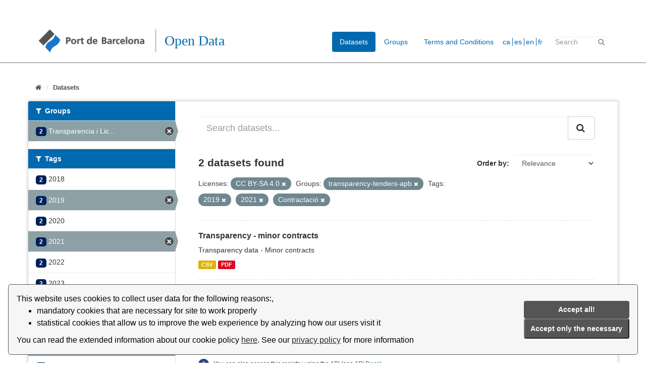

--- FILE ---
content_type: text/html; charset=utf-8
request_url: https://opendata.portdebarcelona.cat/en/dataset?tags=2019&tags=2021&groups=transparencia-licitacions-apb&license_id=ccbysa40&tags=Contractaci%C3%B3
body_size: 5843
content:
<!DOCTYPE html>
<!--[if IE 9]> <html lang="en" class="ie9"> <![endif]-->
<!--[if gt IE 8]><!--> <html lang="en"> <!--<![endif]-->
  <head>
    <link rel="stylesheet" type="text/css" href="/fanstatic/vendor/:version:2020-05-14T18:59:04.14/select2/select2.css" />
<link rel="stylesheet" type="text/css" href="/fanstatic/css/:version:2021-01-31T15:38:59.59/main.min.css" />
<link rel="stylesheet" type="text/css" href="/fanstatic/vendor/:version:2020-05-14T18:59:04.14/font-awesome/css/font-awesome.min.css" />


    
    <!-- Global site tag (gtag.js) - Google Analytics -->
<script async src="https://www.googletagmanager.com/gtag/js?id=G-R0F905X7Q5"></script>
<script>
  window.dataLayer = window.dataLayer || [];
  function gtag(){dataLayer.push(arguments);}
  gtag('js', new Date());

  gtag('config', 'G-R0F905X7Q5');
</script>

    <meta charset="utf-8" />
      <meta name="generator" content="ckan 2.8.2" />
      <meta name="viewport" content="width=device-width, initial-scale=1.0">
    <title>Datasets - Portal Open Data del Port de Barcelona</title>

    
    <link rel="shortcut icon" href="/base/images/ckan.ico" />
    
      
    

    
      
      
    <style>
        body {
    background: #005d7a}

.module-heading {
    background-color: #cbcbff;}

.account.not-authed {
display:none;}


.homepage section.featured.media-overlay {
display: none;}

.masthead .nav>li>a, .masthead .nav>li>a:focus,  .masthead .nav>.active>a,  .masthead .nav>.active>a:focus {
    color: rgb(0,105,175);
    text-shadow: none;}

.masthead {
background: #ffffff}

.masthead .nav>.active>a {
color:white}

.masthead .navigation .nav-pills li a:hover, .masthead .navigation .nav-pills li a:focus, .masthead .navigation .nav-pills li.active a {
    background-color: rgb(0,105,175);}

[role=main] {
    min-height: 0px;}

/* .menucss {
  float: left;
  margin: 1em;}

.texto {
  text-align: center;
  padding-top: 6px;
  color:red;}



.alinearmenu {
    width: 100%;
    display: inline-block;
    overflow: hidden;
    text-align: center;
    margin: auto;
    margin-left: 30px;}
*/
.grow img{
transition: 1s ease;}

.menucss img:hover{
-webkit-transform: scale(1.07);
-ms-transform: scale(1.07);
transform: scale(1.07);
transition: 0.5s ease;}

.box.stats {
   margin-top: 20px;}

.box.presentacion{
    margin-top: 20px;
    padding-left: 25px;}

.port {
    display: inline-flex;}

.social-media {
    margin-left:15px;
    margin-top: 10px;}

.social-media img{
     width: 20px; }

.logo-puerto {
       margin-right: 60px;
       padding-top: 5px;}

.main {
     background: #ffffff;}

/* custom barra idiomas */

.form-inline.form-select.lang-select{
   float:left;
   padding-top: 7px;
   background: url(./base/images/world.png) center left no-repeat;}

#s2id_field-lang-select{
   margin-left:30px;
   width: 120px;
   max-width: 90px;}

select2-container lang-container{
background: url(./base/images/flecha.png) center left no-repeat;}

label[for=field-lang-select]{
display:none}

[for=”field-lang-select”]{
   display: none;}

#field-sitewide-search{
   width: 120px;
   max-width: 120px;}

/* footer */

.site-footer{
background:rgb(0, 32, 91)}

.col-md-4.attribution{
   padding-left: 150px;}

.col-md-8.footer-links{
   padding-left: 30px;}


.hero {
   background: none}

.main {
  background: #ffffff}

body {
  background-color: #ffffff}

/* fondo del content de home */
div[role=main]{
background-color: #ffffff}

.logo{
    margin-top: 13px;}

.menucss a{
   float:left}

.texto{
   padding-left:50px;}

.col-md-4.categoria{
  padding-left:100px; }

.col-md-12.col3{
    margin-left:80px;}

.col-md-5.categoria{
   padding: 10px;
    background: rgb(247,248,247);
    margin: 10px;
    padding-bottom: 20px;}

.homepage .module-search .module-content{
   background-color:rgb(247,248,247)}

.homepage .module-search{
   color:rgb(0,105,175);}

.homepage .module-search .tags{
   background-color:rgb(247,248,247);}

.box{
    border: none;
    border-radius: none;
    -webkit-box-shadow: none;
    box-shadow: none;}

.tag{
   color: white;
    background-color:rgb(0,105,175);
    border-radius: 0;    
    box-shadow: none;}

.module-heading{
    background-color:rgb(0,105,175);}

.module-search .tags{
   padding-left: 20px;
   padding-top: 5px;
   background: url(./base/images/flecha.png)  center left no-repeat;}

.homepage .module-search .tags h3{
   margin-left:35px}



.select2-container .select2-choice{
   border:none;
   background-image: none;
   }

.select2-container .select2-choice .select2-arrow{
   border-left:none;
   background-image:none;
   background:none;}

.masthead .section{
   margin-right: 30px;}

#field-sitewide-search{
    height: 20px;
    margin-top: 6px;}

.form-control{
    border-radius:0px;}

.heading{
   margin-left:20px}

.module-heading{
   color:white;}

.badge{
  border-radius: 5px;
   background-color: rgb(0,32,91)}

.btn-primary{
   background-color: rgb(0,32,91);}

.account-masthead .account ul li a{
   color:black;}
.account-masthead .account .notifications a span.badge{
   color:white;}

.account-masthead{
   background:none;}

.module .module-content small{
    background: url(./base/images/info.png) center left no-repeat;
    padding: 30px;}

.linea hr{
   margin-top: 0px;
   margin-bottom: 20px;
   border: 0px;
   border-top: 1px solid;
   border-color: rgb(106,117,113);}

.media-item img{
   width: 50px;}
.menucss img{ 
   max-width: 45px;}

p.text-muted{
   display:none}

.breadcrumb li{
   font-size: small;}

.texto a{
   color:rgb(0,105,175);
   font-weight:bold;}

.menucss img {
   float:left;}

.menucss .texto{
   color:rgb:0,105,175;
   font-weight: bold;}


.form-control{
   border:none;}

.titulo{
   color: rgb(0,105,175);
   font-family: Open Sans;
   
   float:left;
   margin-left:5px;}

.titulo h1{font-weight: 200;}

#main-navigation-toggle{
   margin-top:13px;}

.masthead .logo img {
    max-height: 55px;
}

.masthead .section{
   margin-right:0px;}


.idioma a{
   color: rgb(0,105,175);
   }

.idioma li{
  display:inline;
   padding-left:3px;
   border-left: 1px solid rgb(0,105,175);
}

.idioma li:first-child{border-left:none;}

.idioma {
  float: left;
margin-top:10px
}

.idioma ul{
  padding-inline-start: 0px;
}

span.automatic-local-datetime{
display:none;}

.module.module-narrow.module-shallow.context-info{
display:none;}

.dropdown-menu2{
   float:left;
   margin-top: 10px;
   margin-right: 20px;
   padding-left: 10px;}
      </style>
    
  </head>

  
  <body data-site-root="https://opendata.portdebarcelona.cat/" data-locale-root="https://opendata.portdebarcelona.cat/en/" >

    
    <div class="hide"><a href="#content">Skip to content</a></div>
  

  
     
<header class="account-masthead">
  <div class="container">
     
    <nav class="account not-authed">
      <ul class="list-unstyled">
        
        <li><a href="/en/user/login">Log in</a></li>
         
      </ul>
    </nav>
     
  </div>
</header>

<header class="navbar navbar-static-top masthead">
    
  <div class="container">
    <div class="navbar-right">
      <button data-target="#main-navigation-toggle" data-toggle="collapse" class="navbar-toggle collapsed" type="button">
        <span class="fa fa-bars"></span>
      </button>
    </div>

    
    <div class="header-image navbar-left">
	          
		        <a class="logo" href="/en/"><img src="/uploads/admin/2020-09-14-135016.129215logotipoportbarcelona.png" alt="Portal Open Data del Port de Barcelona" title="Portal Open Data del Port de Barcelona" /></a>
      
    </div>

    <div class="titulo">
	    <h1>Open Data</h1>
		    </div>

    
    

    <div class="collapse navbar-collapse" id="main-navigation-toggle">
      
      <nav class="section navigation">
        <ul class="nav nav-pills">
           <li class="active"><a href="/en/dataset">Datasets</a></li><li><a href="/en/group">Groups</a></li><li><a href="/en/about">Terms and Conditions</a></li> 
        </ul>
      </nav>
       
    <div class="idioma">     
	<ul>
		<li><a href="https://opendata.portdebarcelona.cat/ca/dataset?tags=2019&amp;tags=2021&amp;groups=transparencia-licitacions-apb&amp;license_id=ccbysa40&amp;tags=Contractaci%C3%B3">ca</a></li>
		<li><a href="https://opendata.portdebarcelona.cat/es/dataset?tags=2019&amp;tags=2021&amp;groups=transparencia-licitacions-apb&amp;license_id=ccbysa40&amp;tags=Contractaci%C3%B3">es</a></li>
		<li><a href="https://opendata.portdebarcelona.cat/en/dataset?tags=2019&amp;tags=2021&amp;groups=transparencia-licitacions-apb&amp;license_id=ccbysa40&amp;tags=Contractaci%C3%B3">en</a></li>
		<li><a href="https://opendata.portdebarcelona.cat/fr/dataset?tags=2019&amp;tags=2021&amp;groups=transparencia-licitacions-apb&amp;license_id=ccbysa40&amp;tags=Contractaci%C3%B3">fr</a></li>
        </ul>
	     
    </div>
     

      

      
      <form class="section site-search simple-input" action="/en/dataset" method="get">
        <div class="field">
          <label for="field-sitewide-search">Search Datasets</label>
          <input id="field-sitewide-search" type="text" class="form-control" name="q" placeholder="Search" />
          <button class="btn-search" type="submit"><i class="fa fa-search"></i></button>
        </div>
      </form>
      
    </div>
  </div>
</header>

<div class="linea">
   <hr>
</div>

  
    <div role="main">
      <div id="content" class="container">
        
          
            <div class="flash-messages">
              
                
              
            </div>
          

          
            <div class="toolbar">
              
                
                  <ol class="breadcrumb">
                    
<li class="home"><a href="/en/"><i class="fa fa-home"></i><span> Home</span></a></li>
                    
  <li class="active"><a href="/endataset_search?action=search&amp;controller=package">Datasets</a></li>

                  </ol>
                
              
            </div>
          

          <div class="row wrapper">
            
            
            

            
              <aside class="secondary col-sm-3">
                
                
<div class="filters">
  <div>
    
      

  
  
    
      
      
        <section class="module module-narrow module-shallow">
          
            <h2 class="module-heading">
              <i class="fa fa-filter"></i>
              
              Groups
            </h2>
          
          
            
            
              <nav>
                <ul class="list-unstyled nav nav-simple nav-facet">
                  
                    
                    
                    
                    
                      <li class="nav-item active">
                        <a href="/en/dataset?tags=2019&amp;tags=2021&amp;license_id=ccbysa40&amp;tags=Contractaci%C3%B3" title="Transparencia i Licitacions APB">
                          <span class="item-count badge">2</span>
                          <span class="hidden separator"> - </span>
         		  <span class="item-label">Transparencia i Lic...</span>
                        </a>
                      </li>
                  
                </ul>
              </nav>

              <p class="module-footer">
                
                  
                
              </p>
            
            
          
        </section>
      
    
  

    
      

  
  
    
      
      
        <section class="module module-narrow module-shallow">
          
            <h2 class="module-heading">
              <i class="fa fa-filter"></i>
              
              Tags
            </h2>
          
          
            
            
              <nav>
                <ul class="list-unstyled nav nav-simple nav-facet">
                  
                    
                    
                    
                    
                      <li class="nav-item">
                        <a href="/en/dataset?tags=2019&amp;tags=2021&amp;groups=transparencia-licitacions-apb&amp;license_id=ccbysa40&amp;tags=Contractaci%C3%B3&amp;tags=2018" title="">
                          <span class="item-count badge">2</span>
                          <span class="hidden separator"> - </span>
         		  <span class="item-label">2018</span>
                        </a>
                      </li>
                  
                    
                    
                    
                    
                      <li class="nav-item active">
                        <a href="/en/dataset?tags=2021&amp;groups=transparencia-licitacions-apb&amp;license_id=ccbysa40&amp;tags=Contractaci%C3%B3" title="">
                          <span class="item-count badge">2</span>
                          <span class="hidden separator"> - </span>
         		  <span class="item-label">2019</span>
                        </a>
                      </li>
                  
                    
                    
                    
                    
                      <li class="nav-item">
                        <a href="/en/dataset?tags=2019&amp;tags=2020&amp;tags=2021&amp;groups=transparencia-licitacions-apb&amp;license_id=ccbysa40&amp;tags=Contractaci%C3%B3" title="">
                          <span class="item-count badge">2</span>
                          <span class="hidden separator"> - </span>
         		  <span class="item-label">2020</span>
                        </a>
                      </li>
                  
                    
                    
                    
                    
                      <li class="nav-item active">
                        <a href="/en/dataset?tags=2019&amp;groups=transparencia-licitacions-apb&amp;license_id=ccbysa40&amp;tags=Contractaci%C3%B3" title="">
                          <span class="item-count badge">2</span>
                          <span class="hidden separator"> - </span>
         		  <span class="item-label">2021</span>
                        </a>
                      </li>
                  
                    
                    
                    
                    
                      <li class="nav-item">
                        <a href="/en/dataset?tags=2019&amp;tags=2021&amp;groups=transparencia-licitacions-apb&amp;license_id=ccbysa40&amp;tags=Contractaci%C3%B3&amp;tags=2022" title="">
                          <span class="item-count badge">2</span>
                          <span class="hidden separator"> - </span>
         		  <span class="item-label">2022</span>
                        </a>
                      </li>
                  
                    
                    
                    
                    
                      <li class="nav-item">
                        <a href="/en/dataset?tags=2019&amp;tags=2021&amp;groups=transparencia-licitacions-apb&amp;license_id=ccbysa40&amp;tags=Contractaci%C3%B3&amp;tags=2023" title="">
                          <span class="item-count badge">2</span>
                          <span class="hidden separator"> - </span>
         		  <span class="item-label">2023</span>
                        </a>
                      </li>
                  
                    
                    
                    
                    
                      <li class="nav-item">
                        <a href="/en/dataset?tags=2019&amp;tags=2021&amp;groups=transparencia-licitacions-apb&amp;license_id=ccbysa40&amp;tags=Contractaci%C3%B3&amp;tags=2024" title="">
                          <span class="item-count badge">2</span>
                          <span class="hidden separator"> - </span>
         		  <span class="item-label">2024</span>
                        </a>
                      </li>
                  
                    
                    
                    
                    
                      <li class="nav-item">
                        <a href="/en/dataset?tags=2019&amp;tags=2021&amp;groups=transparencia-licitacions-apb&amp;license_id=ccbysa40&amp;tags=Contractaci%C3%B3&amp;tags=2025" title="">
                          <span class="item-count badge">2</span>
                          <span class="hidden separator"> - </span>
         		  <span class="item-label">2025</span>
                        </a>
                      </li>
                  
                    
                    
                    
                    
                      <li class="nav-item active">
                        <a href="/en/dataset?tags=2019&amp;tags=2021&amp;groups=transparencia-licitacions-apb&amp;license_id=ccbysa40" title="">
                          <span class="item-count badge">2</span>
                          <span class="hidden separator"> - </span>
         		  <span class="item-label">Contractació</span>
                        </a>
                      </li>
                  
                    
                    
                    
                    
                      <li class="nav-item">
                        <a href="/en/dataset?tags=2019&amp;tags=2021&amp;groups=transparencia-licitacions-apb&amp;license_id=ccbysa40&amp;tags=Contractaci%C3%B3&amp;tags=Contractes" title="">
                          <span class="item-count badge">2</span>
                          <span class="hidden separator"> - </span>
         		  <span class="item-label">Contractes</span>
                        </a>
                      </li>
                  
                </ul>
              </nav>

              <p class="module-footer">
                
                  
                    <a href="/en/dataset?tags=2019&amp;tags=2021&amp;groups=transparencia-licitacions-apb&amp;license_id=ccbysa40&amp;tags=Contractaci%C3%B3&amp;_tags_limit=0" class="read-more">Show More Tags</a>
                  
                
              </p>
            
            
          
        </section>
      
    
  

    
      

  
  
    
      
      
        <section class="module module-narrow module-shallow">
          
            <h2 class="module-heading">
              <i class="fa fa-filter"></i>
              
              Formats
            </h2>
          
          
            
            
              <nav>
                <ul class="list-unstyled nav nav-simple nav-facet">
                  
                    
                    
                    
                    
                      <li class="nav-item">
                        <a href="/en/dataset?tags=2019&amp;res_format=CSV&amp;tags=2021&amp;groups=transparencia-licitacions-apb&amp;license_id=ccbysa40&amp;tags=Contractaci%C3%B3" title="">
                          <span class="item-count badge">2</span>
                          <span class="hidden separator"> - </span>
         		  <span class="item-label">CSV</span>
                        </a>
                      </li>
                  
                    
                    
                    
                    
                      <li class="nav-item">
                        <a href="/en/dataset?tags=2019&amp;tags=2021&amp;groups=transparencia-licitacions-apb&amp;license_id=ccbysa40&amp;tags=Contractaci%C3%B3&amp;res_format=PDF" title="">
                          <span class="item-count badge">2</span>
                          <span class="hidden separator"> - </span>
         		  <span class="item-label">PDF</span>
                        </a>
                      </li>
                  
                </ul>
              </nav>

              <p class="module-footer">
                
                  
                
              </p>
            
            
          
        </section>
      
    
  

    
      

  
  
    
      
      
        <section class="module module-narrow module-shallow">
          
            <h2 class="module-heading">
              <i class="fa fa-filter"></i>
              
              Licenses
            </h2>
          
          
            
            
              <nav>
                <ul class="list-unstyled nav nav-simple nav-facet">
                  
                    
                    
                    
                    
                      <li class="nav-item active">
                        <a href="/en/dataset?tags=2019&amp;tags=2021&amp;groups=transparencia-licitacions-apb&amp;tags=Contractaci%C3%B3" title="">
                          <span class="item-count badge">2</span>
                          <span class="hidden separator"> - </span>
         		  <span class="item-label">CC BY-SA 4.0</span>
                        </a>
                      </li>
                  
                </ul>
              </nav>

              <p class="module-footer">
                
                  
                
              </p>
            
            
          
        </section>
      
    
  

    
  </div>
  <a class="close no-text hide-filters"><i class="fa fa-times-circle"></i><span class="text">close</span></a>
</div>

              </aside>
            

            
              <div class="primary col-sm-9 col-xs-12">
                
                
  <section class="module">
    <div class="module-content">
      
        
      
      
        
        
        







<form id="dataset-search-form" class="search-form" method="get" data-module="select-switch">

  
    <div class="input-group search-input-group">
      <input aria-label="Search datasets..." id="field-giant-search" type="text" class="form-control input-lg" name="q" value="" autocomplete="off" placeholder="Search datasets...">
      
      <span class="input-group-btn">
        <button class="btn btn-default btn-lg" type="submit" value="search">
          <i class="fa fa-search"></i>
        </button>
      </span>
      
    </div>
  

  
    <span>
  
  

  
  
  
  <input type="hidden" name="tags" value="2019" />
  
  
  
  
  
  <input type="hidden" name="tags" value="2021" />
  
  
  
  
  
  <input type="hidden" name="groups" value="transparencia-licitacions-apb" />
  
  
  
  
  
  <input type="hidden" name="license_id" value="ccbysa40" />
  
  
  
  
  
  <input type="hidden" name="tags" value="Contractació" />
  
  
  
  </span>
  

  
    
      <div class="form-select form-group control-order-by">
        <label for="field-order-by">Order by</label>
        <select id="field-order-by" name="sort" class="form-control">
          
            
              <option value="score desc, metadata_modified desc" selected="selected">Relevance</option>
            
          
            
              <option value="title_string asc">Name Ascending</option>
            
          
            
              <option value="title_string desc">Name Descending</option>
            
          
            
              <option value="metadata_modified desc">Last Modified</option>
            
          
            
          
        </select>
        
        <button class="btn btn-default js-hide" type="submit">Go</button>
        
      </div>
    
  

  
    
      <h2>

  
  
  
  

2 datasets found</h2>
    
  

  
    
      <p class="filter-list">
        
          
          <span class="facet">Licenses:</span>
          
            <span class="filtered pill">CC BY-SA 4.0
              <a href="dataset?tags=2019&amp;tags=2021&amp;groups=transparencia-licitacions-apb&amp;tags=Contractaci%C3%B3" class="remove" title="Remove"><i class="fa fa-times"></i></a>
            </span>
          
        
          
          <span class="facet">Groups:</span>
          
            <span class="filtered pill">transparency-tenders-apb
              <a href="dataset?tags=2019&amp;tags=2021&amp;license_id=ccbysa40&amp;tags=Contractaci%C3%B3" class="remove" title="Remove"><i class="fa fa-times"></i></a>
            </span>
          
        
          
          <span class="facet">Tags:</span>
          
            <span class="filtered pill">2019
              <a href="dataset?tags=2021&amp;groups=transparencia-licitacions-apb&amp;license_id=ccbysa40&amp;tags=Contractaci%C3%B3" class="remove" title="Remove"><i class="fa fa-times"></i></a>
            </span>
          
            <span class="filtered pill">2021
              <a href="dataset?tags=2019&amp;groups=transparencia-licitacions-apb&amp;license_id=ccbysa40&amp;tags=Contractaci%C3%B3" class="remove" title="Remove"><i class="fa fa-times"></i></a>
            </span>
          
            <span class="filtered pill">Contractació
              <a href="dataset?tags=2019&amp;tags=2021&amp;groups=transparencia-licitacions-apb&amp;license_id=ccbysa40" class="remove" title="Remove"><i class="fa fa-times"></i></a>
            </span>
          
        
      </p>
      <a class="show-filters btn btn-default">Filter Results</a>
    
  

</form>




      
      
        

  
    <ul class="dataset-list list-unstyled">
    	
	      
	        






  <li class="dataset-item">
    
      <div class="dataset-content">
        
          <h3 class="dataset-heading">
            
              
            
            
              <a href="/en/dataset/transparencia---contractes-menors">Transparency - minor contracts</a>
            
            
              
              
            
          </h3>
        
        
          
        
        
          
            <div>Transparency data - Minor contracts</div>
          
        
      </div>
      
        
          
            <ul class="dataset-resources list-unstyled">
              
                
                <li>
                  <a href="/en/dataset/transparencia---contractes-menors" class="label label-default" data-format="csv">CSV</a>
                </li>
                
                <li>
                  <a href="/en/dataset/transparencia---contractes-menors" class="label label-default" data-format="pdf">PDF</a>
                </li>
                
              
            </ul>
          
        
      
    
  </li>

	      
	        






  <li class="dataset-item">
    
      <div class="dataset-content">
        
          <h3 class="dataset-heading">
            
              
            
            
              <a href="/en/dataset/transparencia---contractes-majors">Transparency - major contracts</a>
            
            
              
              
            
          </h3>
        
        
          
        
        
          
            <div>Transparency data - Major contracts</div>
          
        
      </div>
      
        
          
            <ul class="dataset-resources list-unstyled">
              
                
                <li>
                  <a href="/en/dataset/transparencia---contractes-majors" class="label label-default" data-format="csv">CSV</a>
                </li>
                
                <li>
                  <a href="/en/dataset/transparencia---contractes-majors" class="label label-default" data-format="pdf">PDF</a>
                </li>
                
              
            </ul>
          
        
      
    
  </li>

	      
	    
    </ul>
  

      
    </div>

    
      
    
  </section>

  
  <section class="module">
    <div class="module-content">
      
      <small>
        
        
        
           You can also access this registry using the <a href="/en/api/3">API</a> (see <a href="http://docs.ckan.org/en/2.8/api/">API Docs</a>). 
      </small>
      
    </div>
  </section>
  

              </div>
            
          </div>
        
      </div>
    </div>
  
    <footer class="site-footer">
    <div class="container">
        
        <div class="row">
            <div class="col-md-8 footer-links">
                
                <div class="port">
                    <div class="logo-puerto">
                        <a href="http://www.portdebarcelona.cat/home_apb"><img src="/base/images/logo_APB_blanco.png" alt="PortBarcelona" title="PortBarcelona"></a>
                        </li>
                    </div>
                    <div class="social-media">
                        <a href="https://twitter.com/PortdeBarcelona"><img src="/base/images/logo_twitter_blanco.png" alt="Twitter" title="Twitter"></a>
                        </li>
                    </div>
                    <div class="social-media">
                        <a href="https://www.linkedin.com/company/portdebarcelona"><img src="/base/images/logo_linkedin_blanco.png" alt="Linkedin" title="Linkedin"></a>
                        </li>
                    </div>
                </div>
                
            </div>
            <div class="col-md-4 attribution">
                 

                <ul class="list-unstyled">
                    
                    <li><a href="/en/about">Terms and Conditions</a></li>
                    
                </ul>
                <ul class="list-unstyled">
                      
                    <li><a href="http://docs.ckan.org/en/2.8/api/">CKAN API</a></li>
                      
                </ul>
                
            </div>
            <div>
                <link rel="stylesheet" type="text/css" url( "../../../base/css/cookieconsent.min.css" href="../../../base/css/cookieconsent.min.css" />
                <script src="../../../base/javascript/cookieconsent.min.js" defer></script>
                <script src="../../../base/javascript/cookie_consent_translator.js" defer></script>
                <script>
                    window.addEventListener("load", function() {
                        window.wpcc.init({
                            "border": "thin",
                            "corners": "small",
                            "colors": {
                                "popup": {
                                    "background": "#f6f6f6",
                                    "text": "#000000",
                                    "border": "#555555"
                                },
                                "button": {
                                    "background": "#555555",
                                    "text": "#ffffff"
                                }
                            },
                            "content": {
                                "message": "",
                                "link": "Llegir més.",
                                "button": "Entès!",
                                "href": "https://opendata.portdebarcelona.cat"
                            },
                            "position": "bottom"
                        })
                        showCookieConsentSpan()
                    });
                </script>
            </div>
        </div>
        
    </div>
      
</footer>
  
    
    
    
  
    

      
  <script>document.getElementsByTagName('html')[0].className += ' js';</script>
<script type="text/javascript" src="/fanstatic/vendor/:version:2020-05-14T18:59:04.14/jquery.min.js"></script>
<script type="text/javascript" src="/fanstatic/vendor/:version:2020-05-14T18:59:04.14/:bundle:bootstrap/js/bootstrap.min.js;jed.min.js;moment-with-locales.js;select2/select2.min.js"></script>
<script type="text/javascript" src="/fanstatic/base/:version:2024-01-11T14:08:58.10/:bundle:plugins/jquery.inherit.min.js;plugins/jquery.proxy-all.min.js;plugins/jquery.url-helpers.min.js;plugins/jquery.date-helpers.min.js;plugins/jquery.slug.min.js;plugins/jquery.slug-preview.min.js;plugins/jquery.truncator.min.js;plugins/jquery.masonry.min.js;plugins/jquery.form-warning.min.js;plugins/jquery.images-loaded.min.js;sandbox.min.js;module.min.js;pubsub.min.js;client.min.js;notify.min.js;i18n.min.js;main.min.js;modules/select-switch.min.js;modules/slug-preview.min.js;modules/basic-form.min.js;modules/confirm-action.min.js;modules/api-info.min.js;modules/autocomplete.min.js;modules/custom-fields.min.js;modules/data-viewer.min.js;modules/table-selectable-rows.min.js;modules/resource-form.min.js;modules/resource-upload-field.min.js;modules/resource-reorder.min.js;modules/resource-view-reorder.min.js;modules/follow.min.js;modules/activity-stream.min.js;modules/dashboard.min.js;modules/resource-view-embed.min.js;view-filters.min.js;modules/resource-view-filters-form.min.js;modules/resource-view-filters.min.js;modules/table-toggle-more.min.js;modules/dataset-visibility.min.js;modules/media-grid.min.js;modules/image-upload.min.js;modules/followers-counter.min.js"></script></body>
</html>

--- FILE ---
content_type: application/javascript
request_url: https://opendata.portdebarcelona.cat/base/javascript/cookieconsent.min.js
body_size: 8740
content:
!function(t){if(!t.isInit){var e={getCookie:function(t){var e=("; "+document.cookie).split("; "+t+"=");return e.length<2?void 0:e.pop().split(";").shift()},setCookie:function(t,e,n,i,s,o){if(""!=t){var r=new Date;r.setDate(r.getDate()+(n||365));var a=[t+"="+e,"expires="+r.toUTCString(),"path="+(s||"/")];i&&a.push("domain="+i),o&&a.push("secure"),document.cookie=a.join(";")}},compileTemplate:function(t,e){return t.replace(/{{([a-z][a-z0-9\-_]*)}}/gi,function(t){return e(arguments[1])||""})},addClass:function(t,e){t.className+=" "+e},removeClass:function(t,e){var n=new RegExp("\\b"+e+"\\b");t.className=t.className.replace(n,"")},hasClass:function(t,e){return 1===t.nodeType&&(" "+t.className+" ").replace(/[\n\t]/g," ").indexOf(" "+e+" ")>=0},extend:function(t,e){for(var n in e)e.hasOwnProperty(n)&&(n in t&&this.isPlainObj(t[n])&&this.isPlainObj(e[n])?this.extend(t[n],e[n]):t[n]=e[n]);return t},isPlainObj:function(t){return"object"==typeof t&&null!==t&&t.constructor==Object},normalizeColor:function(t){return"#"==t[0]&&(t=t.substr(1)),3==t.length&&(t=t[0]+t[0]+t[1]+t[1]+t[2]+t[2]),t},hashColors:function(t){var e,n,i=0;if(0===t.length)return i;for(e=0,n=t.length;e<n;++e)i=(i<<5)-i+t.charCodeAt(e),i|=0;return i},getLuminance:function(t){var e=parseInt(this.normalizeColor(t),16),n=(e>>16)-20,i=(e>>8&255)-20,s=(255&e)-20;return"#"+(16777216+65536*(n<255?n<1?0:n:255)+256*(i<255?i<1?0:i:255)+(s<255?s<1?0:s:255)).toString(16).slice(1)},isMobile:function(){return/Android|webOS|iPhone|iPad|iPod|IEMobile|Opera Mini|BlackBerry/i.test(navigator.userAgent)}};t.fadeEnd=function(){var t=document.createElement("div"),e={t:"transitionend",MozT:"transitionend",msT:"MSTransitionEnd",OT:"oTransitionEnd",WebkitT:"webkitTransitionEnd"};for(var n in e)if(e.hasOwnProperty(n)&&void 0!==t.style[n+"ransition"])return e[n];return""}(),t.fading=!!t.fadeEnd,t.customCSS={},t.Popup=function(){var n={enabled:!0,autoOpen:!0,cookie:{name:"wpcc",path:"/",domain:"",expiryDays:365,secure:!1},content:{message:"This website uses cookies to ensure you get the best experience on our website.",link:"Learn more",href:"https://www.internetcookies.org",target:"_blank",button:"Got it!"},container:'<div class="wpcc-container {{classes}}">{{children}}</div>',template:'<span class="wpcc-message">{{message}} <a class="wpcc-privacy" href="{{href}}" rel="noopener" target="{{target}}" tabindex="1">{{link}}</a></span><div class="wpcc-compliance"><a class="wpcc-btn" tabindex="2">{{button}}</a></div>',pushdown:!1,position:"bottom-left",corners:"",padding:"",margin:"",fontsize:"",transparency:"",border:"",colors:null,onInit:function(t){},onStatusChange:function(t,e){}};function i(){this.init.apply(this,arguments)}function s(t){this.displayTimeout=null,e.removeClass(t,"wpcc-invisible")}function o(e){e.style.display="none",e.removeEventListener(t.fadeEnd,this.afterFading),this.afterFading=null}function r(n){var i=this.options,s=document.createElement("div"),o=i.container&&1===i.container.nodeType?i.container:document.body;s.innerHTML=n;var r=s.children[0];r.style.display="none",e.hasClass(r,"wpcc-container")&&t.fading&&e.addClass(r,"wpcc-invisible"),this.onButtonClick=function(t){this.setStatus("dismiss"),this.close()}.bind(this),this.onButtonEnter=function(t){13===t.keyCode&&(t.preventDefault(),this.setStatus("dismiss"),this.close())}.bind(this);var a=r.getElementsByClassName("wpcc-btn")[0];return a.addEventListener("click",this.onButtonClick),a.addEventListener("keyup",this.onButtonEnter),o.firstChild?o.insertBefore(r,o.firstChild):o.appendChild(r),r}function a(t){return"000000"==(t=e.normalizeColor(t))?"#222222":e.getLuminance(t)}return i.prototype.init=function(i){this.options&&this.destroy(),e.extend(this.options={},n),e.isPlainObj(i)&&e.extend(this.options,i),function(){var t=this.options.onInit.bind(this);if(window.CookiesOK||window.navigator.CookiesOK)return t("dismiss"),!0;var e=this.getStatus(),n="dismiss"==e;n&&t(e);return n}.call(this)&&(this.options.enabled=!1);var s=this.options.container.replace("{{classes}}",function(){var n=this.options,i=["wpcc-"+("top"==n.position||"bottom"==n.position?"banner":"float")];n.corners&&i.push("wpcc-corners-round wpcc-corners-"+n.corners);n.padding&&i.push("wpcc-padding-"+n.padding);n.margin&&i.push("wpcc-margin-"+n.margin);n.transparency&&i.push("wpcc-transparency-"+n.transparency);n.fontsize&&i.push("wpcc-fontsize-"+n.fontsize);n.border&&i.push("wpcc-border-"+n.border);n.pushdown&&i.push("wpcc-pushdown");i.push.apply(i,function(){var t=this.options.position.split("-"),e=[];return t.forEach(function(t){e.push("wpcc-"+t)}),e}.call(this));(function(n){var i=e.hashColors(JSON.stringify(n)),s="wpcc-color-custom-"+i,o=e.isPlainObj(n);this.customCSS=o?s:null,o&&function(e,n,i){if(t.customCSS[e])return void++t.customCSS[e].references;var s={},o=n.popup,r=n.button;o&&(s[i+".wpcc-container"]=["background-color: "+o.background,"border-color: "+o.border,"color: "+o.text],s[i+" .wpcc-privacy,"+i+" .wpcc-privacy:active,"+i+" .wpcc-privacy:visited"]=["color: "+o.text],r&&(s[i+" .wpcc-btn"]=["color: "+r.text,"background-color: "+r.background],s[i+" .wpcc-btn:focus, "+i+" .wpcc-btn:hover"]=["background-color: "+a(r.background)]));var c=document.createElement("style");document.head.appendChild(c),t.customCSS[e]={references:1,element:c.sheet};var p=-1;for(var l in s)s.hasOwnProperty(l)&&c.sheet.insertRule(l+"{"+s[l].join(";")+"}",++p)}(i,n,"."+s);return o}).call(this,this.options.colors);this.customCSS&&i.push(this.customCSS);return i}.call(this).join(" ")).replace("{{children}}",function(){var t=this.options;return e.compileTemplate(t.template,function(e){var n=t.content[e];return e&&"string"==typeof n&&n.length?n:""})}.call(this));this.options.pushdown?(this.wrapper=r.call(this,'<div class="wpcc-pushdown-wrap">'+s+"</div>"),this.wrapper.style.display="",this.element=this.wrapper.firstChild,this.element.style.display="none",e.addClass(this.element,"wpcc-invisible")):(this.wrapper=null,this.element=r.call(this,s)),this.options.autoOpen&&this.autoOpen()},i.prototype.destroy=function(){this.onButtonClick&&this.element&&(this.element.removeEventListener("click",this.onButtonClick),this.onButtonClick=null),this.onButtonEnter&&this.element&&(this.element.removeEventListener("keyup",this.onButtonEnter),this.onButtonEnter=null),this.wrapper&&this.wrapper.parentNode?this.wrapper.parentNode.removeChild(this.wrapper):this.element&&this.element.parentNode&&this.element.parentNode.removeChild(this.element),this.wrapper=null,this.element=null,function(n){if(e.isPlainObj(n)){var i=e.hashColors(JSON.stringify(n)),s=t.customCSS[i];if(s&&!--s.references){var o=s.element.ownerNode;o&&o.parentNode&&o.parentNode.removeChild(o),t.customCSS[i]=null}}}(this.options.colors),this.options=null},i.prototype.open=function(e){if(this.element)return this.isOpen()||(t.fading?this.fadeIn():this.element.style.display=""),this},i.prototype.close=function(){if(this.element)return this.isOpen()&&(t.fading?this.fadeOut():this.element.style.display="none"),this},i.prototype.fadeIn=function(){var n=this.element;if(t.fading&&n&&(this.afterFading&&o.call(this,n),e.hasClass(n,"wpcc-invisible"))){if(n.style.display="",this.options.pushdown){var i=0,r=this.element.clientHeight;e.hasClass(this.element,"wpcc-border-1")?i=1:e.hasClass(this.element,"wpcc-border-2")?i=2:e.hasClass(this.element,"wpcc-border-3")?i=3:e.hasClass(this.element,"wpcc-border-4")?i=4:e.hasClass(this.element,"wpcc-border-5")&&(i=5),this.element.parentNode.style.maxHeight=r+2*i+"px"}this.displayTimeout=setTimeout(s.bind(this,n),25)}},i.prototype.fadeOut=function(){var n=this.element;n&&t.fading&&(this.displayTimeout&&(clearTimeout(this.displayTimeout),s.bind(this,n)),e.hasClass(n,"wpcc-invisible")||(this.options.pushdown&&(this.element.parentNode.style.maxHeight=""),this.afterFading=o.bind(this,n),n.addEventListener(t.fadeEnd,this.afterFading),e.addClass(n,"wpcc-invisible")))},i.prototype.isOpen=function(){return this.element&&""==this.element.style.display&&(!t.fading||!e.hasClass(this.element,"wpcc-invisible"))},i.prototype.savedCookie=function(t){return"dismiss"==this.getStatus()},i.prototype.autoOpen=function(t){!this.savedCookie()&&this.options.enabled&&this.open()},i.prototype.setStatus=function(t){var n=this.options.cookie,i=e.getCookie(n.name);e.setCookie(n.name,t,n.expiryDays,n.domain,n.path,n.secure),this.options.onStatusChange.call(this,t,"dismiss"==i)},i.prototype.getStatus=function(){return e.getCookie(this.options.cookie.name)},i.prototype.clearStatus=function(){var t=this.options.cookie;e.setCookie(t.name,"",-1,t.domain,t.path,t.secure)},i}(),t.init=function(e,n,i){n||(n=function(){}),i||(i=function(){}),n(new t.Popup(e))},t.isInit=!0,window.wpcc=t}}(window.wpcc||{});